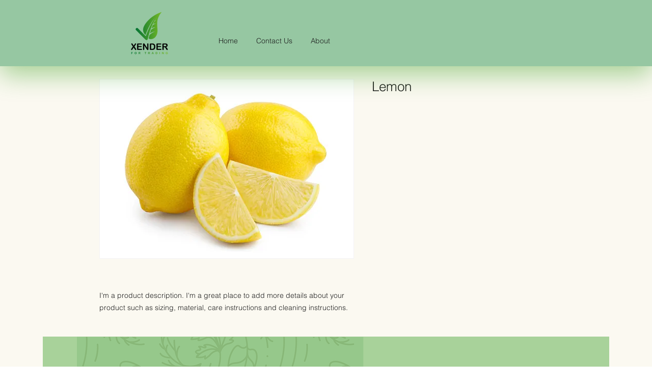

--- FILE ---
content_type: text/html; charset=utf-8
request_url: https://www.google.com/recaptcha/api2/aframe
body_size: 268
content:
<!DOCTYPE HTML><html><head><meta http-equiv="content-type" content="text/html; charset=UTF-8"></head><body><script nonce="85sXBiVfZYUrMMw1A7iumA">/** Anti-fraud and anti-abuse applications only. See google.com/recaptcha */ try{var clients={'sodar':'https://pagead2.googlesyndication.com/pagead/sodar?'};window.addEventListener("message",function(a){try{if(a.source===window.parent){var b=JSON.parse(a.data);var c=clients[b['id']];if(c){var d=document.createElement('img');d.src=c+b['params']+'&rc='+(localStorage.getItem("rc::a")?sessionStorage.getItem("rc::b"):"");window.document.body.appendChild(d);sessionStorage.setItem("rc::e",parseInt(sessionStorage.getItem("rc::e")||0)+1);localStorage.setItem("rc::h",'1769295649308');}}}catch(b){}});window.parent.postMessage("_grecaptcha_ready", "*");}catch(b){}</script></body></html>